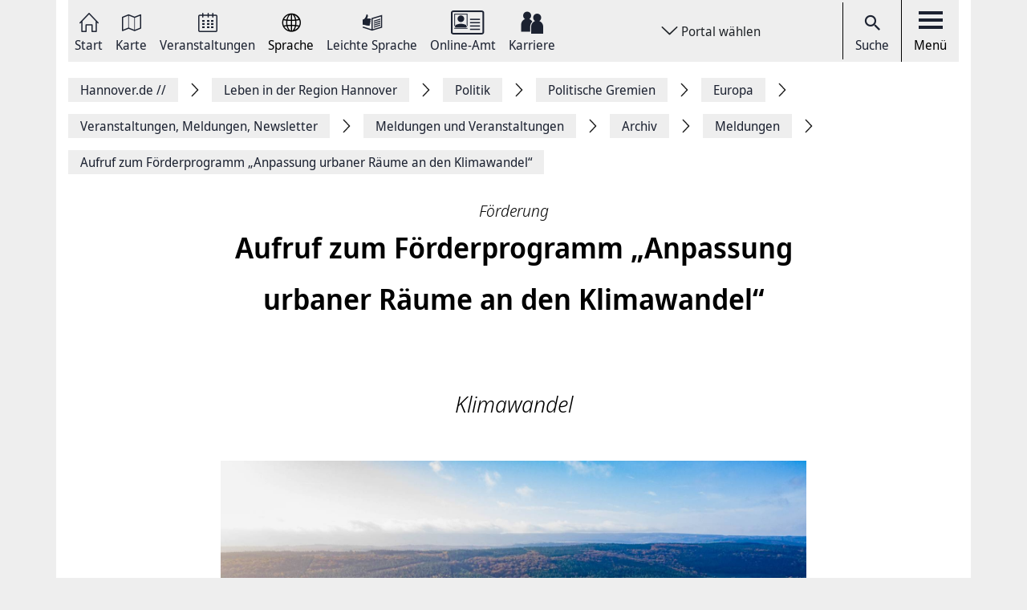

--- FILE ---
content_type: application/javascript
request_url: https://www.hannover.de/build/conword.js
body_size: 348
content:
(self.webpackChunk=self.webpackChunk||[]).push([[517],{90418:()=>{var e=document.createElement("script");e.setAttribute("id","conword-root"),e.setAttribute("src","https://static.conword.io/js/v2/hannover/conword.js"),e.setAttribute("charset","utf-8"),document.body.appendChild(e),document.addEventListener("Conword:ready",(function(){for(var e=document.getElementsByClassName("language-switcher"),t=function(){var t=e[n].nextElementSibling,r=[];r=null!==t?t.getElementsByClassName("nav-dropdown-item"):document.querySelector(".language-switcher").getElementsByClassName("conword-entry");for(var o=function(e){r[e].addEventListener("click",(function(t){t.preventDefault();var n=r[e].lang;"no"==n&&(n="nb"),Conword.translate(n)}))},a=0;a<r.length;a++)o(a)},n=0;n<e.length;n++)t()}))}},e=>{var t;t=90418,e(e.s=t)}]);